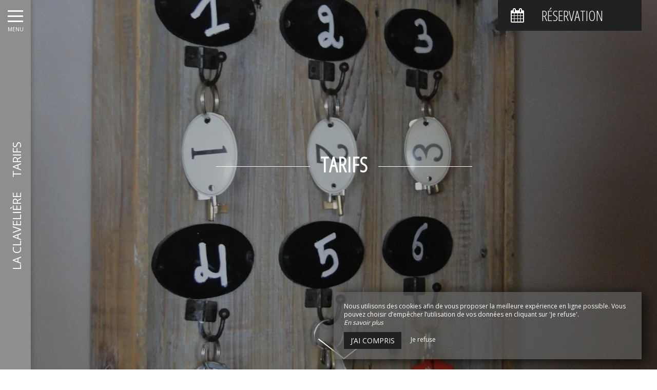

--- FILE ---
content_type: text/html; charset=UTF-8
request_url: https://www.laclaveliere.com/tarifs
body_size: 8180
content:
<!DOCTYPE html>
<!--
            ..-:/+++++/+////+/+++++/:-..
      .-/+o+:-*'                  '*-:/oo/:.
   ./oo/-'     ..:/+oossssssso+/:..     './oo/.
 -os+'      .+yhy+:-'        '.:/shyo-      .::'
:ys-      'smh:'
sy+       +dds++++++++++++++++++++++oss:  -----:::
yys*                               -smd-  '''''syy
yyyo-       .oyy+:....      ....:+shy/'      .oyyy
oyyyyo:..     '.:+oooooooooooooo+:-'      .-+syyys
+yyyyyyso+:...        ''''''        ...-/osyyyyyy+
:yyyyyyyyyyysso+//:---......---://+oosso/+yyyyyyy:
'yyyyyyyyyyyyyyyyyyyyyyyyyyyyyyyyyyyyyy:'/yyyyyyy'
 oyyyyyyyyyyyyyyyyyyyyyyyyyyyyyyyyyyyyy:'+yyyyyyo
 .yyyyyyyyyyyyyyyyyyyyyyyyyyyyyyyyyyyyy:.:+yyyys.
  -syyyyyyyyyyyyyyyyyyyyyyyyyyyyyyyyyy:...:yyys.
   ':oyhyyyyyyyyyyyyyyyyyyyyyyyyyyyyyy/-./sys:'
      '-/oyyyyyyyyyyyyyyyyyyyyyyyyyyyyy+./:.
           '.-:/+oossyyyyyyyyyssoo+/:-.'
--><html lang="fr">
<head>
	<meta charset="utf-8">
	<meta name="referrer" content="strict-origin-when-cross-origin">
	<meta name="viewport" content="width=device-width, initial-scale=1.0, maximum-scale=1.0">
			<title>Tarifs</title>
	
		<meta name="language" content="fr">

	
	<link rel="preconnect" href="//fonts.gstatic.com" crossorigin="anonymous">
	
	

	<link rel="icon" href="/favicon.ico" type="image/x-icon">



<link rel="preload" as="script" href="/js/manifest.js?id=5d1fce6df86f3c6d217a054a585e4a22"/>
<link rel="preload" as="script" href="/js/vendor.js?id=6dfbd57fa4324b59d7104027273be4bf"/>
<link rel="preload" as="script" href="/js/app.js?id=dc6f486e0b013ce6032359b500eefc47"/>
<link rel="preconnect" href="//neo.my-groom-service.com" crossorigin="anonymous">











	<link rel="preload" as="style" href="/css/vendor.css?id=82c1fe0b1f0f28314ee4f28c2d010b68"/>
	<link rel="stylesheet" href="/css/vendor.css?id=82c1fe0b1f0f28314ee4f28c2d010b68">
	<link rel="preconnect" href="//fonts.my-groom-service.com" crossorigin="anonymous">
	
	<link
			rel="preload"
			href="/css/fonts.css?id=356f1c16ea648b27379a5663f6d5cd67"
			as="style"
			onload="this.onload=null;this.rel='stylesheet'"
	/>
	<noscript>
		<link rel="stylesheet" href="/css/fonts.css?id=356f1c16ea648b27379a5663f6d5cd67"/>
	</noscript>
<link rel="preload" as="style" href="/css/app.css?id=c6ffec55877c1363f4a2c312558fba79"/>
<link rel="stylesheet" href="/css/app.css?id=c6ffec55877c1363f4a2c312558fba79">

<link rel="canonical" href="https://www.laclaveliere.com/tarifs"/>


	
	
	<link rel="alternate" hreflang="x-default"
	      href="https://www.laclaveliere.com/tarifs"/>
	<link rel="alternate" hreflang="fr"
	      href="https://www.laclaveliere.com/tarifs"/>

	
												<link rel="alternate" hreflang="it"
			      href="https://www.laclaveliere.com/it/Tariffe"/>
											<link rel="alternate" hreflang="nl"
			      href="https://www.laclaveliere.com/nl/tarieven"/>
			
<script>
	window.Laravel = {"csrfToken":"J6tV734mL82HaesV9TtUK36QeCl5vSesxdqMO2Je"};
</script>
<meta property="og:image" content="https://www.laclaveliere.com/imagecache/fullwidth/notfound.jpg"/>
<meta property="og:image:type" content="image/jpg"/>
<meta property="og:image:width" content="1920"/>
<meta property="og:image:height" content="1080"/>
<meta property="og:type" content="website"/>
<meta property="og:url" content="https://www.laclaveliere.com"/>
<meta property="og:title" content="La Clavelière"/>
<meta property="og:locale" content="fr">
</head>
<body>
    <div id="sidebar-trigger" class="sidebar-trigger" onclick="openCloseNav()">
        <!--/.nav-collapse -->
        <div class="hamburger-menu"></div>
        <div class="title-menu">MENU</div>
        <div class="sidebar-trigger-text">
            <div class="name pagename">Tarifs</div>
            <div class="name sitename">La Clavelière</div>
        </div>
        <div class="closearrow-container">
            <div class="closearrow">
                <img src="/imagecache/small/left-arrow.png" class="img-responsive"/>
            </div>
        </div>
    </div>

    
    <nav id="sidenav" class="sidenav">
	<a href="javascript:void(0)" class="closebtn visible-xs" onclick="closeNav()">&times;</a>
	
	<div class="sidebar-nav">
		<div class="navbar navbar-default" role="navigation">
			<div class="navbar-header">
				<a class="navbar-brand" href="/">
					<div class="brand-logo img-responsive"></div>
				</a>
			</div>
			<div class="navbar-collapse sidebar-navbar-collapse collapse in" aria-expanded="true">
				<ul class="nav navbar-nav">
																	
																				<li >
								<a href="/" title="Accueil" target="_self" rel="" rel="">
									Accueil
								</a>
							</li>
												
													<hr class="hr-menu"/>
																							
																				<li class="dropdown active">
								<a role="button"
								   aria-haspopup="true"
								   aria-expanded="false"
								   class="dropdown-toggle"
								   id="dropdownMenu_2"
								   data-toggle="dropdown"
								   href="#"
								   title="L&#039;hôtel">
									L&#039;hôtel
									<i class="fa fa-ellipsis-v" aria-hidden="true"></i>
								</a>
								<ul class="dropdown-menu" aria-labelledby="dropdownMenu_2">
																													<li >
											<a href="/presentation" title="Présentation" target="_self" rel="">
												Présentation
											</a>
										</li>
																													<li >
											<a href="/chambres" title="Les chambres" target="_self" rel="">
												Les chambres
											</a>
										</li>
																													<li class=active>
											<a href="/tarifs" title="Tarifs" target="_self" rel="">
												Tarifs
											</a>
										</li>
																													<li >
											<a href="/video" title="Voir la vidéo" target="_self" rel="">
												Voir la vidéo
											</a>
										</li>
																	</ul>
							</li>
												
													<hr class="hr-menu"/>
																							
																				<li >
								<a href="/le-restaurant" title="Le restaurant" target="_self" rel="" rel="">
									Le restaurant
								</a>
							</li>
												
													<hr class="hr-menu"/>
																							
																				<li >
								<a href="/galerie" title="Galerie" target="_self" rel="" rel="">
									Galerie
								</a>
							</li>
												
													<hr class="hr-menu"/>
																							
																				<li >
								<a href="/sejour" title="Préparez votre séjour" target="_self" rel="" rel="">
									Préparez votre séjour
								</a>
							</li>
												
													<hr class="hr-menu"/>
																							
																				<li >
								<a href="/contact" title="Contact &amp; Accès" target="_self" rel="" rel="">
									Contact &amp; Accès
								</a>
							</li>
												
															</ul>
			</div>
			
			<div class="navbar-footer">
	<div class="contact-footer">
					<div class="contact-element col-xs-6">
				<div class="phone-element">
					<i class="fa fa-phone" aria-hidden="true"></i>
					<a href="tel:04752861070682938469" class="phone-number">
						04 75 28 61 07 ou 0682938469
					</a>
				</div>
			</div>
							<div class="contact-element col-xs-2 selected-element" id="address"
			     onclick="openPanel('address', 'address-panel')">
				<i class="fa fa-map-marker" aria-hidden="true"></i>
			</div>
							<div class="contact-element col-xs-2" id="email" onclick="openPanel('email', 'email-panel')">
				<i class="fa  fa-envelope-o" aria-hidden="true"></i>
			</div>
				<div class="contact-element col-xs-2" id="language" onclick="openPanel('language', 'language-panel')">
			<img src="/imagecache/blurry/flags/fr.jpg"
			     width="24" height="16"
			     alt="fr"/>
		</div>
					<div class="panel-element opened-panel" id="address-panel">
				<a href="https://www.google.fr/maps/place/https://www.google.fr/maps/place/La+Claveli%C3%A8re/@44.2889361,5.4140902,17z/data=!3m1!4b1!4m8!3m7!1s0x12caf56af8d8d387:0x5b8d0db15552d394!5m2!4m1!1i2!8m2!3d44.2889361!4d5.4162789" target="_blank"
				   rel="noopener noreferrer">208 traverse   felix delachau 26170 saint auban sur ouveze</a>
			</div>
							<div class="panel-element" id="email-panel">
									<script type="text/javascript" language="javascript">coded = "5s.d5sOp5fpSp@TSsDHp.FS" 
		cipher = "o5bU7NiHhZuDqRtdJ60zpBETrva2Gf4VLw8xKy3klCWPIXgSOsnMFAcj19meQY" 
		shift=coded.length
		link=""
		for (i=0; i<coded.length; i++){
		    if (cipher.indexOf(coded.charAt(i))==-1){
		        ltr=coded.charAt(i)
		        link+=(ltr)
		    }
		    else {
		        ltr = (cipher.indexOf(coded.charAt(i))-shift+cipher.length) % cipher.length
		        link+=(cipher.charAt(ltr))
		    }               
		}document.write("<a href=\'mailto:"+link+"\'>"+link+"</a>")</script>
		<noscript><p>Activate Javascript</p></noscript>
					<br/>
											</div>
				<div class="panel-element" id="language-panel">
											<div class="language-element col-xs-4">
					<a rel=&quot;alternate&quot; hreflang="fr"
					   href="http://www.laclaveliere.com/fr/tarifs">
						<img src="/imagecache/blurry/flags/fr.jpg"
						     width="24" height="16"
						     alt="fr"/>
					</a>
				</div>
											<div class="language-element col-xs-4">
					<a rel=&quot;alternate&quot; hreflang="it"
					   href="http://www.laclaveliere.com/it/Tariffe">
						<img src="/imagecache/blurry/flags/it.jpg"
						     width="24" height="16"
						     alt="it"/>
					</a>
				</div>
											<div class="language-element col-xs-4">
					<a rel=&quot;alternate&quot; hreflang="nl"
					   href="http://www.laclaveliere.com/nl/tarieven">
						<img src="/imagecache/blurry/flags/nl.jpg"
						     width="24" height="16"
						     alt="nl"/>
					</a>
				</div>
					</div>
	</div>

	
	<div class="social">
					<a target="_blank" rel="noopener noreferrer" href="https://fr-fr.facebook.com/pages/category/Local-Business/auberge-de-la-claveliere-105043909536052/">
				<i class="facebook-logo fa fa-facebook-official" aria-hidden="true"></i>&nbsp;
									Facebook							</a>
									</div>

	<script>
		function openPanel(iconName, panelName) {
			var panels = document.getElementsByClassName('panel-element')
			var panel = document.getElementById(panelName)
			var icons = document.getElementsByClassName('contact-element')
			var icon = document.getElementById(iconName)
			var i

			for (i = 0; i < panels.length; i++) {
				panels[i].classList.remove('opened-panel')
			}
			panel.className += ' opened-panel'

			for (i = 0; i < icons.length; i++) {
				icons[i].classList.remove('selected-element')
			}
			icon.className += ' selected-element'
		}
	</script>
</div>
		</div>
	</div>
	
</nav>

    
    <script>
		//if element has class or not
		var hasClass = function hasClass(element, cls) {
			return (' ' + element.className + ' ').indexOf(' ' + cls + ' ') > -1
		}

		function openNav() {
			var mc = document.getElementById('main-content')
			document.getElementById('sidenav').className += ' sidenav-open'
			mc.className += ' main-content-pushed'
			document.getElementById('sidebar-trigger').className += ' trigger-open'
                    
			var closeOnNextClick = function () {
					closeNav()
					this.removeEventListener('click', closeOnNextClick)
				}
			mc.addEventListener('click', closeOnNextClick)
		}

		function closeNav() {
			document.getElementById('sidenav').classList.remove('sidenav-open')
			document.getElementById('main-content').classList.remove('main-content-pushed')
			document.getElementById('sidebar-trigger').classList.remove('trigger-open')
		}

		function openCloseNav() {
			var sidenav = document.getElementById('sidenav')
			if (hasClass(sidenav, 'sidenav-open')) {
				closeNav()
			} else {
				openNav()
			}
		}
    </script>

<main>
	    <article id="main-content">
	
			<div id="formResaPush">
    <div id="formResa">
        <div id="formResa-trigger" class="hidden-xs" onclick="openCloseResa()">
            <div class="form-title">
                <div class="form-title-text"><i class="formResa-trigger-icon fa fa-calendar" aria-hidden="true"></i>&nbsp;Réservation</div>
            </div>
        </div>
        <div id="formResa-trigger-mobile" class="visible-xs" onclick="openCloseResa()">
            <div class="form-title">
                <div class="form-title-text"><i class="formResa-trigger-icon fa fa-calendar" aria-hidden="true"></i></div>
            </div>
        </div>

        <div id="formResaPush-panel" class="col-xs-12 formResa-close">
            <div class="form-subtitle">
                Meilleur tarif garanti            </div>

            		
							<div id="booking-engine-1" class="booking-engine">    
											<form name="resamail-1" method="POST" action="/reservation">
	<input type="hidden" name="id_moteur_resa" value=1 />
	<div class="row">
		<input type="hidden" name="_token" value="J6tV734mL82HaesV9TtUK36QeCl5vSesxdqMO2Je" autocomplete="off">
		<div id="step1-1">
			<div class="col-xs-6" id="left-side-resa">
				<div class="col-xs-12">
					<div class="row">
						<div class="form-group flatpickr arrivee" id="arrivee-1">
    <!-- input is mandatory -->
    <input name="arrivee" type="text" data-input/>
    <div id="arrivee-target" data-toggle>
        <div class="title-input">
            <i class="fa fa-calendar-plus-o"
               aria-hidden="true"></i>&nbsp;Arrivée        </div>
        <div class="form-date" title="Arrivée">
            <div class="col-xs-12" id="form-placeholder">
                Arrivée            </div>
            <div class="col-xs-5">
                <div id="form-day"></div>
            </div>
            <div class="col-xs-7">
                <div id="form-month"></div>
                <div id="form-year"></div>
            </div>
        </div>
    </div>

</div>					</div>
				</div>
			</div>
			<div class="col-xs-6" id="right-side-resa">
				<div class="form-group">
					<div class="col-xs-3">
						<div class="row">
							<div class="title-input">
								<i class="fa fa-moon-o fa-2x" aria-hidden="true"></i>
							</div>
						</div>
					</div>
					<div class="col-xs-8">
						<div class="row">
							<input type="number" name="nbnuit" class="formContactInputs" min="1" value="1" required/>
						</div>
					</div>

				</div>
				<div class="form-group">
					<div class="col-xs-3">
						<div class="row">
							<div class="title-input">
								<i class="fa fa-user-o fa-2x" aria-hidden="true"></i>
							</div>
						</div>
					</div>
					<div class="col-xs-8">
						<div class="row">
							<input type="number" name="nbadult" class="formContactInputs" min="1" value="2" required/>
						</div>
					</div>
				</div>
			</div>
							<div class="col-xs-12">
					<div class="form-group">
						<div class="col-xs-2">
							<div class="row">
								<div class="title-input title-input-select">
									<i class="fa fa-bed fa-2x" aria-hidden="true"></i>
								</div>
							</div>
						</div>
						<div class="col-xs-10">
							<div class="row">
								<select name="chambre" class="formContactInputs" required>
									<option value="" selected>Sélectionnez...</option>
																			<option value="Chambre Double – Vue Vallée">Chambre Double – Vue Vallée</option>
																			<option value="Chambre Triple – Vue Vallée">Chambre Triple – Vue Vallée</option>
																			<option value="Chambre Familiale – 4 personnes">Chambre Familiale – 4 personnes</option>
																			<option value="Chambre Double Lit Simple">Chambre Double Lit Simple</option>
																			<option value="Chambre Triple – Vue Village">Chambre Triple – Vue Village</option>
																			<option value="Chambre Double – Vue Village">Chambre Double – Vue Village</option>
																	</select>
							</div>
						</div>
					</div>
				</div>
			
			<div class="col-xs-12">
				<button class="btn btn-block btn-primary" style="margin-top: 10px" type="button" onclick="nextstep(1)">
											Réserver									</button>
			</div>
		</div>

		<div id="step2-1" class="hidden">
			<div class="col-xs-12">
				<div class="form-group">
					<div class="col-xs-2">
						<div class="row">
							<div class="title-input">
								<i class="fa fa-id-card-o fa-2x" aria-hidden="true"></i>
							</div>
						</div>
					</div>
					<div class="col-xs-10">
						<div class="row">
							<input name="nom" placeholder="Nom*" required/>
						</div>
					</div>
				</div>
			</div>
			<div class="col-xs-12">
				<div class="form-group">
					<div class="col-xs-2">
						<div class="row">
							<div class="title-input">
								<i class="fa fa-phone fa-2x" aria-hidden="true"></i>
							</div>
						</div>
					</div>
					<div class="col-xs-10">
						<div class="row">
							<input name="telephone" placeholder="Téléphone*" maxlength="20"
								   required/>
						</div>
					</div>
				</div>
			</div>

			<div class="col-xs-12">
				<div class="form-group">
					<div class="col-xs-2">
						<div class="row">
							<div class="title-input">
								<i class="fa fa-envelope-o fa-2x" aria-hidden="true"></i>
							</div>
						</div>
					</div>
					<div class="col-xs-10">
						<div class="row">
							<input name="email" type="email" placeholder="Mail*" required/>
						</div>
					</div>
				</div>
			</div>

			<div class="col-xs-12">
				<button class="btn btn-block btn-primary" id="formResaSubmit-1" onclick="book(1)">
											Demande de réservation									</button>
				
				<div class="form-gdpr-check">
					<input type="checkbox" name="GDPR" id="checkbox-GDPR" required/>
					<label for="checkbox-GDPR">En remplissant ce formulaire, vous consentez à fournir ces informations à notre établissement. Vous bénéficiez d'un droit d'accès, de modification, de rectification et de suppression de vos données personnelles. Vous bénéficiez du droit de vous inscrire sur la liste d'opposition au démarchage téléphonique. Pour les exercer, merci de nous contacter.</label>
				</div>
				<a id="previousbtn" href="#" onclick="previousstep(1)"><span class="fa fa-angle-left" aria-hidden="true"></span> Précédent				</a>
			</div>
		</div>
		<div id="step3-1" class="step3 hidden">
			<div id="loadingbtn" class="fa fa-circle-o-notch fa-spin fa-4x fa-fw"></div>
		</div>
	</div>
</form>
									</div>
			        </div>
    </div>
    
    <script>
		function openResa() {
			document.getElementById("formResaPush-panel").classList.remove("formResa-close");
		}

		function closeResa() {
			document.getElementById("formResaPush-panel").className += " formResa-close";
		}

		function openCloseResa() {
			var hasClass = function hasClass(element, cls) {
				return (' ' + element.className + ' ').indexOf(' ' + cls + ' ') > -1;
			};

			var swapToCal = function (icon) {
				icon.className += " fa-calendar";
				icon.classList.remove("fa-close");
			};

			var swapToClose = function (icon) {
				icon.className += " fa-close";
				icon.classList.remove("fa-calendar");
			};

			var elem = document.getElementById("formResaPush-panel");
			var icons = document.getElementsByClassName("formResa-trigger-icon");

			if (hasClass(elem, 'formResa-close')) {
				var i;
				elem.classList.remove("formResa-close");
				//swap the icons
				for (i = 0 ; i < icons.length ; ++i) {
					swapToClose(icons[i]);
				}
			} else {
				elem.className += " formResa-close";
				//swap the icons
				for (i = 0 ; i < icons.length ; ++i) {
					swapToCal(icons[i]);
				}
			}
		}
    </script>
</div>

	
	
	
	
	<header class="header-page ">
	<div class="blurry-background-loader" id="blurry-header">
    <blurry-background-loader
            src="claveliere_124.jpg"
            bg-class="">
                    
            </blurry-background-loader>
</div>	<div class="header-overlay">
		<div class="overlay-content">
			<div class="title-lines">Tarifs</div>
			
		</div>
					<div class="header-arrow hidden-xs">
				<a class="smooth-scroll" href="#scroll-target">
					<img src="/imagecache/original/down-arrow.png" alt="down-arrow" class="img-responsive">
				</a>
			</div>
			<span id="scroll-target"></span>
			</div>
</header>
	
	<section class="text-module container-fluid">
		<div class="col-xs-12">
			<h1>Conditions générales de vente</h1>
		
			<p>Profitez des meilleurs tarifs en réservant votre chambre directement par téléphone ou sur notre site internet. Pour toute demande d’informations ou de renseignements, envoyez-nous un message, nous vous répondrons dans les meilleurs délais. Toute réservation de la Chambre Familiale inclut la demi-pension.</p>
<p><strong>Prestations complémentaires</strong></p>
<ul>
<li>Taxe de séjour : 0,55 € par jour et par adulte,&nbsp;</li>
<li>Petit déjeuner : 10€ par personne,&nbsp;</li>
<li>Parking gratuit,&nbsp;</li>
<li>Wi-Fi gratuit,&nbsp;</li>
<li>Animaux acceptés : 5 € par nuit.&nbsp;</li>
</ul>
									</div>
	</section>

	
	<section class="container-fluid">
		<table class="table table-responsive table-striped">
												<thead>
					<tr>
													<th></th>
													<th>CHAMBRE seule sans petit déjeuner</th>
													<th>Demi-Pension</th>
											</tr>
					</thead>
					<tbody>
																				<tr>
																								<th>2 personnes</th>
																																<td>63 €</td>
																																<td>117 €</td>
																					</tr>
																				<tr>
																								<th>2 personnes</th>
																																<td>75 €</td>
																																<td>133 €</td>
																					</tr>
																				<tr>
																								<th>3 personnes</th>
																																<td>90 €</td>
																																<td>165 €</td>
																					</tr>
																				<tr>
																								<th>2 personnes</th>
																																<td>70 €</td>
																																<td>125 €</td>
																					</tr>
																				<tr>
																								<th></th>
																																<td>SUITE FAMILIALE</td>
																																<td></td>
																					</tr>
																				<tr>
																								<th></th>
																																<td>Demi-Pension</td>
																																<td></td>
																					</tr>
																				<tr>
																								<th>4 personnes</th>
																																<td>210 €</td>
																																<td></td>
																					</tr>
																				<tr>
																								<th>3 personnes</th>
																																<td>192 €</td>
																																<td></td>
																					</tr>
																				<tr>
																								<th>2 personnes</th>
																																<td>168 €</td>
																																<td></td>
																					</tr>
															</tbody>
		</table>
	</section>
</article>

</main>
	<footer>
		<div class="content-wrapper container-fluid">
			<div class="col-md-9 col-sm-12 col-xs-12">
				<div class="logos-footer-container-right">
    <div class="logos-footer">
            <img alt="Logo région rhône alpes" style="height: 60px !important" width="auto" src="/imagecache/logo/regionauvergne.png">
    </div>
</div>

				<div class="footer-content">
					<div class="footer-copyright">
						© 2025 - Tous Droits Réservés&nbsp;&nbsp;
					</div>
										<div class="footer-links">
						<a href="https://www.laclaveliere.com/mentions-legales">Mentions Légales</a>
						<a href="https://www.laclaveliere.com/plan-du-site">Plan du Site</a>
					</div>
				</div>
			</div>
			<div class="col-md-3 col-sm-12 col-xs-12">
				<div class="row">
					<div class="desc-mgs col-md-6 col-xs-5 footer-links">
												Sites internet pour hôtels et restaurants
											</div>
					<div class="logo-mgs col-md-6 col-xs-7">
							<img src="/imagecache/logo/logo_gray.png" width="125" height="30" alt="Logo My Groom Service"/>
					</div>
				</div>
			</div>
		</div>
	</footer>

<div class="js-cookie-consent cookie-consent">
	<div class="cookie-consent__message" style="display: none;">
		Ce site nécessite l’utilisation de cookies pour fonctionner correctement. Cependant, seuls des cookies dits « techniques » (cookies de fonctionnalité) qui sont indispensables au bon fonctionnement des services et à leur sécurité sont utilisés. Ils ne peuvent être désactivés et ne nécessitent pas votre consentement. Les seules données récoltées sont destinées à Google Analytics : ces dernières sont anonymes (anonymisation qui transforme la donnée personnelle en donnée brute non-identifiante, qui peut être utilisée sans recueil du consentement des utilisateurs dont elle est issue). Vous pouvez tout de même empêcher l'utilisation de cette dernière en cliquant sur 'Je refuse'.
	</div>
	<div class="cookie-consent__message cookie-consent__message_short">
		Nous utilisons des cookies afin de vous proposer la meilleure expérience en ligne possible. Vous pouvez choisir d’empêcher l’utilisation de vos données en cliquant sur 'Je refuse'.
	</div>
	<div id="cookie-consent__readmore" style="font-style: italic;">
		En savoir plus
	</div>
	<div id="cookie-consent__readless" style="font-style: italic; display: none;">
		Lire moins
	</div>
	<button class="js-cookie-consent-agree cookie-consent__agree">
		J’ai compris
	</button>
	<div class="js-cookie-consent-refuse cookie-consent__refuse">
		Je refuse
	</div>
</div>

	<script>
		window.laravelCookieConsent = (function () {
			const COOKIE_DOMAIN = 'www.laclaveliere.com',
				COOKIE_TEXT_CONTENT = "Ce site nécessite l’utilisation de cookies pour fonctionner correctement. Cependant, seuls des cookies dits « techniques » (cookies de fonctionnalité) qui sont indispensables au bon fonctionnement des services et à leur sécurité sont utilisés. Ils ne peuvent être désactivés et ne nécessitent pas votre consentement. Les seules données récoltées sont destinées à Google Analytics : ces dernières sont anonymes (anonymisation qui transforme la donnée personnelle en donnée brute non-identifiante, qui peut être utilisée sans recueil du consentement des utilisateurs dont elle est issue). Vous pouvez tout de même empêcher l&#039;utilisation de cette dernière en cliquant sur &#039;Je refuse&#039;.",
				COOKIE_TEXT_REDUCED_LENGTH = 160

			const readmoreButton = document.getElementById('cookie-consent__readmore'),
				readlessButton = document.getElementById('cookie-consent__readless'),
				acceptButtons = document.getElementsByClassName('js-cookie-consent-agree'),
				refuseButtons = document.getElementsByClassName('js-cookie-consent-refuse'),
				messageDiv = document.getElementsByClassName('cookie-consent__message')[0],
				shortMessageDiv = document.getElementsByClassName('cookie-consent__message_short')[0]

			function consentWithCookies() {
				const COOKIE_VALUE = 1
				setCookie('cookie_consent', COOKIE_VALUE, 365)
				
				
								localStorage.setItem('consentGranted', 'true')

				function gtag() {
					window.dataLayer = window.dataLayer || []
					window.dataLayer.push(arguments)
				}

				gtag('consent', 'update', {
					ad_user_data: 'granted',
					ad_personalization: 'granted',
					ad_storage: 'granted',
					analytics_storage: 'granted'
				})
				
				hideCookieDialog()
			}

			function refuseCookies() {
				const COOKIE_VALUE = 0
				setCookie('cookie_consent', COOKIE_VALUE, 365)
				hideCookieDialog()
				location.reload() 
			}

			function cookieExists(name) {
				const cookies = document.cookie.split('; ')
				return cookies.indexOf(name + '=0') !== -1 || cookies.indexOf(name + '=1') !== -1
			}

			function hideCookieDialog() {
				const dialogs = document.getElementsByClassName('js-cookie-consent')

				for (let i = 0; i < dialogs.length; ++i) {
					dialogs[i].style.display = 'none'
				}
			}

			function setCookie(name, value, expirationInDays) {
				const date = new Date()
				date.setTime(date.getTime() + (expirationInDays * 24 * 60 * 60 * 1000))
				document.cookie = name + '=' + value
					+ ';expires=' + date.toUTCString()
					+ ';domain=' + COOKIE_DOMAIN
					+ ';path=/'
					+ ';samesite=lax'
			}

			function readMore() {
				shortMessageDiv.style.display = 'none'
				messageDiv.style.display = 'block'
				readmoreButton.style.display = 'none'
				readlessButton.style.display = 'block'
			}

			function readLess() {
				messageDiv.style.display = 'none'
				shortMessageDiv.style.display = 'block'
				readmoreButton.style.display = 'block'
				readlessButton.style.display = 'none'
			}

			if (cookieExists('cookie_consent')) {
				hideCookieDialog()
			}

			for (let i = 0; i < acceptButtons.length; ++i) {
				acceptButtons[i].addEventListener('click', consentWithCookies)
			}

			for (let i = 0; i < refuseButtons.length; ++i) {
				refuseButtons[i].addEventListener('click', refuseCookies)
			}


			readmoreButton.addEventListener('click', readMore)
			readlessButton.addEventListener('click', readLess)

			return {
				consentWithCookies: consentWithCookies,
				hideCookieDialog: hideCookieDialog,
				refuseCookies: refuseCookies
			}
		})()
	</script>
<script>
	if (window.document.documentMode) {
		// Do IE stuff
		console.info('Internet Explorer detected')
		alert('Internet Explorer n\'est pas supporté, merci d\'utiliser un autre navigateur tel que Google Chrome ou Mozilla Firefox.\n\nInternet Explorer is not compatible, please use Google Chrome or Mozilla Firefox.')
	}
</script>
<script defer src="/js/manifest.js?id=5d1fce6df86f3c6d217a054a585e4a22"></script>
<script defer src="/js/vendor.js?id=6dfbd57fa4324b59d7104027273be4bf"></script>
<script defer src="/js/app.js?id=dc6f486e0b013ce6032359b500eefc47"></script>

<script type="application/ld+json">
{
	"@context": "https://schema.org",
	"@type": "Hotel", 
	"url": "https://www.laclaveliere.com",
	"name": "La Clavelière",
			"logo": "https://www.laclaveliere.com/imagecache/logo/brand_logo.png",
		"address": {
		"@type": "PostalAddress",
		
		"addressLocality": "saint auban sur ouveze",
		"postalCode": "26170",
		"streetAddress": "208 traverse   felix delachau",
		"url": "https://www.laclaveliere.com"
	},
	"telephone": "04 75 28 61 07 ou 0682938469",
	"email": "la.claveliere@orange.fr",
	"latitude": "44.2889361",
    "longitude": "5.4162789",
    "hasMap": "https://www.google.fr/maps/place/https://www.google.fr/maps/place/La+Claveli%C3%A8re/@44.2889361,5.4140902,17z/data=!3m1!4b1!4m8!3m7!1s0x12caf56af8d8d387:0x5b8d0db15552d394!5m2!4m1!1i2!8m2!3d44.2889361!4d5.4162789",
    "availableLanguage": [{"@type":"Language","name":"French"},{"@type":"Language","name":"Italian"},{"@type":"Language","name":"Dutch"}],
	"image": "https://www.laclaveliere.com/imagecache/fullwidth/notfound.jpg"
	
			,"sameAs": ["https://fr-fr.facebook.com/pages/category/Local-Business/auberge-de-la-claveliere-105043909536052/"]
			}
</script>
<!-- Global site tag (gtag.js) - Google Analytics -->
		<script async src="https://www.googletagmanager.com/gtag/js?id=G-6S7XG807P4"></script>
		<script>
			window.dataLayer = window.dataLayer || []

			function gtag() {
				window.dataLayer.push(arguments)
			}

						
			
			gtag('consent', 'default', {
				'ad_user_data': 'denied',
				'ad_personalization': 'denied',
				'ad_storage': 'denied',
				'analytics_storage': 'denied',
				'wait_for_update': 500
			})
			
			gtag('js', new Date())

						gtag('config', 'G-6S7XG807P4', {'anonymize_ip': true})
			
			
					</script>

	</body>
</html>


--- FILE ---
content_type: text/javascript
request_url: https://www.laclaveliere.com/js/manifest.js?id=5d1fce6df86f3c6d217a054a585e4a22
body_size: 1819
content:
(()=>{"use strict";var e,s,t,r,o,n={},j={};function i(e){var s=j[e];if(void 0!==s)return s.exports;var t=j[e]={id:e,loaded:!1,exports:{}};return n[e].call(t.exports,t,t.exports,i),t.loaded=!0,t.exports}i.m=n,e=[],i.O=(s,t,r,o)=>{if(!t){var n=1/0;for(u=0;u<e.length;u++){for(var[t,r,o]=e[u],j=!0,a=0;a<t.length;a++)(!1&o||n>=o)&&Object.keys(i.O).every((e=>i.O[e](t[a])))?t.splice(a--,1):(j=!1,o<n&&(n=o));if(j){e.splice(u--,1);var l=r();void 0!==l&&(s=l)}}return s}o=o||0;for(var u=e.length;u>0&&e[u-1][2]>o;u--)e[u]=e[u-1];e[u]=[t,r,o]},i.n=e=>{var s=e&&e.__esModule?()=>e.default:()=>e;return i.d(s,{a:s}),s},t=Object.getPrototypeOf?e=>Object.getPrototypeOf(e):e=>e.__proto__,i.t=function(e,r){if(1&r&&(e=this(e)),8&r)return e;if("object"==typeof e&&e){if(4&r&&e.__esModule)return e;if(16&r&&"function"==typeof e.then)return e}var o=Object.create(null);i.r(o);var n={};s=s||[null,t({}),t([]),t(t)];for(var j=2&r&&e;"object"==typeof j&&!~s.indexOf(j);j=t(j))Object.getOwnPropertyNames(j).forEach((s=>n[s]=()=>e[s]));return n.default=()=>e,i.d(o,n),o},i.d=(e,s)=>{for(var t in s)i.o(s,t)&&!i.o(e,t)&&Object.defineProperty(e,t,{enumerable:!0,get:s[t]})},i.f={},i.e=e=>Promise.all(Object.keys(i.f).reduce(((s,t)=>(i.f[t](e,s),s)),[])),i.u=e=>750===e?"js/750.js":421===e?"js/421.js":830===e?"js/830.js":595===e?"js/595.js":947===e?"js/947.js":856===e?"js/856.js":358===e?"js/358.js":763===e?"js/763.js":444===e?"js/444.js":89===e?"js/89.js":902===e?"js/902.js":587===e?"js/587.js":510===e?"js/510.js":908===e?"js/908.js":575===e?"js/575.js":578===e?"js/578.js":342===e?"js/342.js":469===e?"js/469.js":208===e?"js/208.js":402===e?"js/402.js":638===e?"js/638.js":685===e?"js/685.js":791===e?"js/791.js":738===e?"js/738.js":963===e?"js/963.js":677===e?"js/677.js":289===e?"js/289.js":112===e?"js/112.js":910===e?"js/910.js":451===e?"js/451.js":430===e?"js/430.js":161===e?"js/161.js":40===e?"js/40.js":147===e?"js/147.js":333===e?"js/333.js":void 0,i.miniCssF=e=>({115:"css/fonts",252:"css/app",305:"css/vendor"}[e]+".css"),i.g=function(){if("object"==typeof globalThis)return globalThis;try{return this||new Function("return this")()}catch(e){if("object"==typeof window)return window}}(),i.o=(e,s)=>Object.prototype.hasOwnProperty.call(e,s),r={},o="siteref-mgs:",i.l=(e,s,t,n)=>{if(r[e])r[e].push(s);else{var j,a;if(void 0!==t)for(var l=document.getElementsByTagName("script"),u=0;u<l.length;u++){var f=l[u];if(f.getAttribute("src")==e||f.getAttribute("data-webpack")==o+t){j=f;break}}j||(a=!0,(j=document.createElement("script")).charset="utf-8",j.timeout=120,i.nc&&j.setAttribute("nonce",i.nc),j.setAttribute("data-webpack",o+t),j.src=e),r[e]=[s];var d=(s,t)=>{j.onerror=j.onload=null,clearTimeout(c);var o=r[e];if(delete r[e],j.parentNode&&j.parentNode.removeChild(j),o&&o.forEach((e=>e(t))),s)return s(t)},c=setTimeout(d.bind(null,void 0,{type:"timeout",target:j}),12e4);j.onerror=d.bind(null,j.onerror),j.onload=d.bind(null,j.onload),a&&document.head.appendChild(j)}},i.r=e=>{"undefined"!=typeof Symbol&&Symbol.toStringTag&&Object.defineProperty(e,Symbol.toStringTag,{value:"Module"}),Object.defineProperty(e,"__esModule",{value:!0})},i.nmd=e=>(e.paths=[],e.children||(e.children=[]),e),i.p="/",(()=>{var e={461:0,115:0,305:0,252:0};i.f.j=(s,t)=>{var r=i.o(e,s)?e[s]:void 0;if(0!==r)if(r)t.push(r[2]);else if(/^(115|252|305|461)$/.test(s))e[s]=0;else{var o=new Promise(((t,o)=>r=e[s]=[t,o]));t.push(r[2]=o);var n=i.p+i.u(s),j=new Error;i.l(n,(t=>{if(i.o(e,s)&&(0!==(r=e[s])&&(e[s]=void 0),r)){var o=t&&("load"===t.type?"missing":t.type),n=t&&t.target&&t.target.src;j.message="Loading chunk "+s+" failed.\n("+o+": "+n+")",j.name="ChunkLoadError",j.type=o,j.request=n,r[1](j)}}),"chunk-"+s,s)}},i.O.j=s=>0===e[s];var s=(s,t)=>{var r,o,[n,j,a]=t,l=0;if(n.some((s=>0!==e[s]))){for(r in j)i.o(j,r)&&(i.m[r]=j[r]);if(a)var u=a(i)}for(s&&s(t);l<n.length;l++)o=n[l],i.o(e,o)&&e[o]&&e[o][0](),e[o]=0;return i.O(u)},t=self.webpackChunksiteref_mgs=self.webpackChunksiteref_mgs||[];t.forEach(s.bind(null,0)),t.push=s.bind(null,t.push.bind(t))})(),i.nc=void 0})();